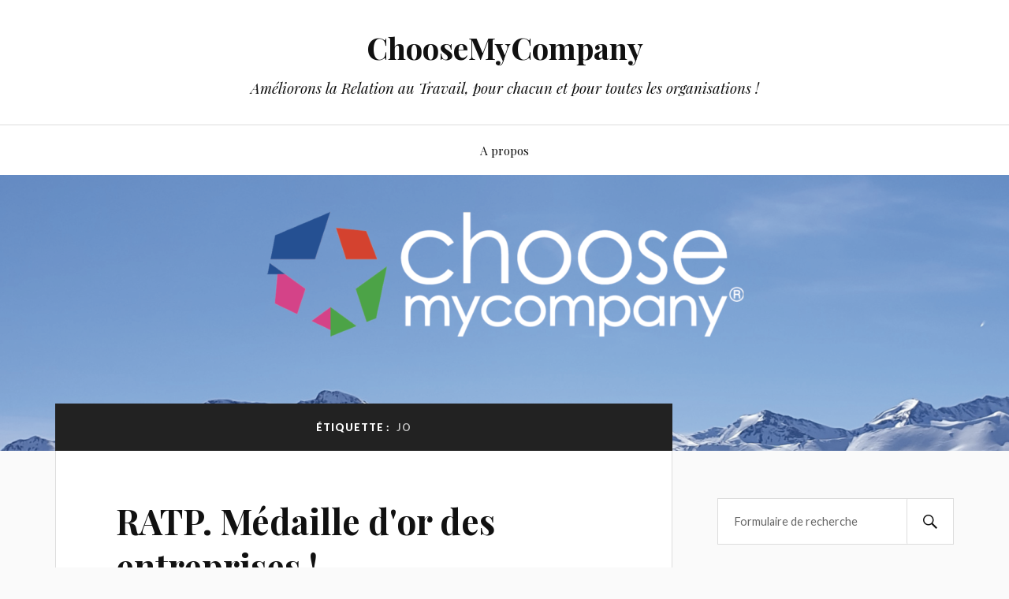

--- FILE ---
content_type: text/html; charset=UTF-8
request_url: https://blog.choosemycompany.com/tag/jo/
body_size: 33113
content:
<!DOCTYPE html>

<html class="no-js" lang="fr-FR">

	<head profile="http://gmpg.org/xfn/11">

		<meta http-equiv="Content-Type" content="text/html; charset=UTF-8" />
		<meta name="viewport" content="width=device-width, initial-scale=1.0, maximum-scale=1.0, user-scalable=no" >

		<title>JO &#8211; ChooseMyCompany</title>
<meta name='robots' content='max-image-preview:large' />
<script>document.documentElement.className = document.documentElement.className.replace("no-js","js");</script>
<link rel='dns-prefetch' href='//s.w.org' />
<link rel="alternate" type="application/rss+xml" title="ChooseMyCompany &raquo; Flux" href="https://blog.choosemycompany.com/feed/" />
<link rel="alternate" type="application/rss+xml" title="ChooseMyCompany &raquo; Flux des commentaires" href="https://blog.choosemycompany.com/comments/feed/" />
<link rel="alternate" type="application/rss+xml" title="ChooseMyCompany &raquo; Flux de l’étiquette JO" href="https://blog.choosemycompany.com/tag/jo/feed/" />
<script type="text/javascript">
window._wpemojiSettings = {"baseUrl":"https:\/\/s.w.org\/images\/core\/emoji\/13.1.0\/72x72\/","ext":".png","svgUrl":"https:\/\/s.w.org\/images\/core\/emoji\/13.1.0\/svg\/","svgExt":".svg","source":{"concatemoji":"https:\/\/blog.choosemycompany.com\/wp-includes\/js\/wp-emoji-release.min.js?ver=5.9.12"}};
/*! This file is auto-generated */
!function(e,a,t){var n,r,o,i=a.createElement("canvas"),p=i.getContext&&i.getContext("2d");function s(e,t){var a=String.fromCharCode;p.clearRect(0,0,i.width,i.height),p.fillText(a.apply(this,e),0,0);e=i.toDataURL();return p.clearRect(0,0,i.width,i.height),p.fillText(a.apply(this,t),0,0),e===i.toDataURL()}function c(e){var t=a.createElement("script");t.src=e,t.defer=t.type="text/javascript",a.getElementsByTagName("head")[0].appendChild(t)}for(o=Array("flag","emoji"),t.supports={everything:!0,everythingExceptFlag:!0},r=0;r<o.length;r++)t.supports[o[r]]=function(e){if(!p||!p.fillText)return!1;switch(p.textBaseline="top",p.font="600 32px Arial",e){case"flag":return s([127987,65039,8205,9895,65039],[127987,65039,8203,9895,65039])?!1:!s([55356,56826,55356,56819],[55356,56826,8203,55356,56819])&&!s([55356,57332,56128,56423,56128,56418,56128,56421,56128,56430,56128,56423,56128,56447],[55356,57332,8203,56128,56423,8203,56128,56418,8203,56128,56421,8203,56128,56430,8203,56128,56423,8203,56128,56447]);case"emoji":return!s([10084,65039,8205,55357,56613],[10084,65039,8203,55357,56613])}return!1}(o[r]),t.supports.everything=t.supports.everything&&t.supports[o[r]],"flag"!==o[r]&&(t.supports.everythingExceptFlag=t.supports.everythingExceptFlag&&t.supports[o[r]]);t.supports.everythingExceptFlag=t.supports.everythingExceptFlag&&!t.supports.flag,t.DOMReady=!1,t.readyCallback=function(){t.DOMReady=!0},t.supports.everything||(n=function(){t.readyCallback()},a.addEventListener?(a.addEventListener("DOMContentLoaded",n,!1),e.addEventListener("load",n,!1)):(e.attachEvent("onload",n),a.attachEvent("onreadystatechange",function(){"complete"===a.readyState&&t.readyCallback()})),(n=t.source||{}).concatemoji?c(n.concatemoji):n.wpemoji&&n.twemoji&&(c(n.twemoji),c(n.wpemoji)))}(window,document,window._wpemojiSettings);
</script>
<style type="text/css">
img.wp-smiley,
img.emoji {
	display: inline !important;
	border: none !important;
	box-shadow: none !important;
	height: 1em !important;
	width: 1em !important;
	margin: 0 0.07em !important;
	vertical-align: -0.1em !important;
	background: none !important;
	padding: 0 !important;
}
</style>
	<link rel='stylesheet' id='wp-block-library-css'  href='https://blog.choosemycompany.com/wp-includes/css/dist/block-library/style.min.css?ver=5.9.12' type='text/css' media='all' />
<style id='global-styles-inline-css' type='text/css'>
body{--wp--preset--color--black: #111;--wp--preset--color--cyan-bluish-gray: #abb8c3;--wp--preset--color--white: #fff;--wp--preset--color--pale-pink: #f78da7;--wp--preset--color--vivid-red: #cf2e2e;--wp--preset--color--luminous-vivid-orange: #ff6900;--wp--preset--color--luminous-vivid-amber: #fcb900;--wp--preset--color--light-green-cyan: #7bdcb5;--wp--preset--color--vivid-green-cyan: #00d084;--wp--preset--color--pale-cyan-blue: #8ed1fc;--wp--preset--color--vivid-cyan-blue: #0693e3;--wp--preset--color--vivid-purple: #9b51e0;--wp--preset--color--accent: #1643cc;--wp--preset--color--dark-gray: #333;--wp--preset--color--medium-gray: #555;--wp--preset--color--light-gray: #777;--wp--preset--gradient--vivid-cyan-blue-to-vivid-purple: linear-gradient(135deg,rgba(6,147,227,1) 0%,rgb(155,81,224) 100%);--wp--preset--gradient--light-green-cyan-to-vivid-green-cyan: linear-gradient(135deg,rgb(122,220,180) 0%,rgb(0,208,130) 100%);--wp--preset--gradient--luminous-vivid-amber-to-luminous-vivid-orange: linear-gradient(135deg,rgba(252,185,0,1) 0%,rgba(255,105,0,1) 100%);--wp--preset--gradient--luminous-vivid-orange-to-vivid-red: linear-gradient(135deg,rgba(255,105,0,1) 0%,rgb(207,46,46) 100%);--wp--preset--gradient--very-light-gray-to-cyan-bluish-gray: linear-gradient(135deg,rgb(238,238,238) 0%,rgb(169,184,195) 100%);--wp--preset--gradient--cool-to-warm-spectrum: linear-gradient(135deg,rgb(74,234,220) 0%,rgb(151,120,209) 20%,rgb(207,42,186) 40%,rgb(238,44,130) 60%,rgb(251,105,98) 80%,rgb(254,248,76) 100%);--wp--preset--gradient--blush-light-purple: linear-gradient(135deg,rgb(255,206,236) 0%,rgb(152,150,240) 100%);--wp--preset--gradient--blush-bordeaux: linear-gradient(135deg,rgb(254,205,165) 0%,rgb(254,45,45) 50%,rgb(107,0,62) 100%);--wp--preset--gradient--luminous-dusk: linear-gradient(135deg,rgb(255,203,112) 0%,rgb(199,81,192) 50%,rgb(65,88,208) 100%);--wp--preset--gradient--pale-ocean: linear-gradient(135deg,rgb(255,245,203) 0%,rgb(182,227,212) 50%,rgb(51,167,181) 100%);--wp--preset--gradient--electric-grass: linear-gradient(135deg,rgb(202,248,128) 0%,rgb(113,206,126) 100%);--wp--preset--gradient--midnight: linear-gradient(135deg,rgb(2,3,129) 0%,rgb(40,116,252) 100%);--wp--preset--duotone--dark-grayscale: url('#wp-duotone-dark-grayscale');--wp--preset--duotone--grayscale: url('#wp-duotone-grayscale');--wp--preset--duotone--purple-yellow: url('#wp-duotone-purple-yellow');--wp--preset--duotone--blue-red: url('#wp-duotone-blue-red');--wp--preset--duotone--midnight: url('#wp-duotone-midnight');--wp--preset--duotone--magenta-yellow: url('#wp-duotone-magenta-yellow');--wp--preset--duotone--purple-green: url('#wp-duotone-purple-green');--wp--preset--duotone--blue-orange: url('#wp-duotone-blue-orange');--wp--preset--font-size--small: 16px;--wp--preset--font-size--medium: 20px;--wp--preset--font-size--large: 24px;--wp--preset--font-size--x-large: 42px;--wp--preset--font-size--normal: 18px;--wp--preset--font-size--larger: 27px;}.has-black-color{color: var(--wp--preset--color--black) !important;}.has-cyan-bluish-gray-color{color: var(--wp--preset--color--cyan-bluish-gray) !important;}.has-white-color{color: var(--wp--preset--color--white) !important;}.has-pale-pink-color{color: var(--wp--preset--color--pale-pink) !important;}.has-vivid-red-color{color: var(--wp--preset--color--vivid-red) !important;}.has-luminous-vivid-orange-color{color: var(--wp--preset--color--luminous-vivid-orange) !important;}.has-luminous-vivid-amber-color{color: var(--wp--preset--color--luminous-vivid-amber) !important;}.has-light-green-cyan-color{color: var(--wp--preset--color--light-green-cyan) !important;}.has-vivid-green-cyan-color{color: var(--wp--preset--color--vivid-green-cyan) !important;}.has-pale-cyan-blue-color{color: var(--wp--preset--color--pale-cyan-blue) !important;}.has-vivid-cyan-blue-color{color: var(--wp--preset--color--vivid-cyan-blue) !important;}.has-vivid-purple-color{color: var(--wp--preset--color--vivid-purple) !important;}.has-black-background-color{background-color: var(--wp--preset--color--black) !important;}.has-cyan-bluish-gray-background-color{background-color: var(--wp--preset--color--cyan-bluish-gray) !important;}.has-white-background-color{background-color: var(--wp--preset--color--white) !important;}.has-pale-pink-background-color{background-color: var(--wp--preset--color--pale-pink) !important;}.has-vivid-red-background-color{background-color: var(--wp--preset--color--vivid-red) !important;}.has-luminous-vivid-orange-background-color{background-color: var(--wp--preset--color--luminous-vivid-orange) !important;}.has-luminous-vivid-amber-background-color{background-color: var(--wp--preset--color--luminous-vivid-amber) !important;}.has-light-green-cyan-background-color{background-color: var(--wp--preset--color--light-green-cyan) !important;}.has-vivid-green-cyan-background-color{background-color: var(--wp--preset--color--vivid-green-cyan) !important;}.has-pale-cyan-blue-background-color{background-color: var(--wp--preset--color--pale-cyan-blue) !important;}.has-vivid-cyan-blue-background-color{background-color: var(--wp--preset--color--vivid-cyan-blue) !important;}.has-vivid-purple-background-color{background-color: var(--wp--preset--color--vivid-purple) !important;}.has-black-border-color{border-color: var(--wp--preset--color--black) !important;}.has-cyan-bluish-gray-border-color{border-color: var(--wp--preset--color--cyan-bluish-gray) !important;}.has-white-border-color{border-color: var(--wp--preset--color--white) !important;}.has-pale-pink-border-color{border-color: var(--wp--preset--color--pale-pink) !important;}.has-vivid-red-border-color{border-color: var(--wp--preset--color--vivid-red) !important;}.has-luminous-vivid-orange-border-color{border-color: var(--wp--preset--color--luminous-vivid-orange) !important;}.has-luminous-vivid-amber-border-color{border-color: var(--wp--preset--color--luminous-vivid-amber) !important;}.has-light-green-cyan-border-color{border-color: var(--wp--preset--color--light-green-cyan) !important;}.has-vivid-green-cyan-border-color{border-color: var(--wp--preset--color--vivid-green-cyan) !important;}.has-pale-cyan-blue-border-color{border-color: var(--wp--preset--color--pale-cyan-blue) !important;}.has-vivid-cyan-blue-border-color{border-color: var(--wp--preset--color--vivid-cyan-blue) !important;}.has-vivid-purple-border-color{border-color: var(--wp--preset--color--vivid-purple) !important;}.has-vivid-cyan-blue-to-vivid-purple-gradient-background{background: var(--wp--preset--gradient--vivid-cyan-blue-to-vivid-purple) !important;}.has-light-green-cyan-to-vivid-green-cyan-gradient-background{background: var(--wp--preset--gradient--light-green-cyan-to-vivid-green-cyan) !important;}.has-luminous-vivid-amber-to-luminous-vivid-orange-gradient-background{background: var(--wp--preset--gradient--luminous-vivid-amber-to-luminous-vivid-orange) !important;}.has-luminous-vivid-orange-to-vivid-red-gradient-background{background: var(--wp--preset--gradient--luminous-vivid-orange-to-vivid-red) !important;}.has-very-light-gray-to-cyan-bluish-gray-gradient-background{background: var(--wp--preset--gradient--very-light-gray-to-cyan-bluish-gray) !important;}.has-cool-to-warm-spectrum-gradient-background{background: var(--wp--preset--gradient--cool-to-warm-spectrum) !important;}.has-blush-light-purple-gradient-background{background: var(--wp--preset--gradient--blush-light-purple) !important;}.has-blush-bordeaux-gradient-background{background: var(--wp--preset--gradient--blush-bordeaux) !important;}.has-luminous-dusk-gradient-background{background: var(--wp--preset--gradient--luminous-dusk) !important;}.has-pale-ocean-gradient-background{background: var(--wp--preset--gradient--pale-ocean) !important;}.has-electric-grass-gradient-background{background: var(--wp--preset--gradient--electric-grass) !important;}.has-midnight-gradient-background{background: var(--wp--preset--gradient--midnight) !important;}.has-small-font-size{font-size: var(--wp--preset--font-size--small) !important;}.has-medium-font-size{font-size: var(--wp--preset--font-size--medium) !important;}.has-large-font-size{font-size: var(--wp--preset--font-size--large) !important;}.has-x-large-font-size{font-size: var(--wp--preset--font-size--x-large) !important;}
</style>
<link rel='stylesheet' id='lovecraft_googlefonts-css'  href='//fonts.googleapis.com/css?family=Lato%3A400%2C700%2C900%7CPlayfair+Display%3A400%2C700%2C400italic&#038;ver=5.9.12' type='text/css' media='all' />
<link rel='stylesheet' id='lovecraft_genericons-css'  href='https://blog.choosemycompany.com/wp-content/themes/lovecraft/assets/css/genericons.min.css?ver=5.9.12' type='text/css' media='all' />
<link rel='stylesheet' id='lovecraft_style-css'  href='https://blog.choosemycompany.com/wp-content/themes/lovecraft/style.css?ver=2.0.1' type='text/css' media='all' />
<script type='text/javascript' src='https://blog.choosemycompany.com/wp-includes/js/jquery/jquery.min.js?ver=3.6.0' id='jquery-core-js'></script>
<script type='text/javascript' src='https://blog.choosemycompany.com/wp-includes/js/jquery/jquery-migrate.min.js?ver=3.3.2' id='jquery-migrate-js'></script>
<script type='text/javascript' src='https://blog.choosemycompany.com/wp-content/themes/lovecraft/assets/js/doubletaptogo.min.js?ver=1' id='lovecraft_doubletap-js'></script>
<link rel="https://api.w.org/" href="https://blog.choosemycompany.com/wp-json/" /><link rel="alternate" type="application/json" href="https://blog.choosemycompany.com/wp-json/wp/v2/tags/657" /><link rel="EditURI" type="application/rsd+xml" title="RSD" href="https://blog.choosemycompany.com/xmlrpc.php?rsd" />
<link rel="wlwmanifest" type="application/wlwmanifest+xml" href="https://blog.choosemycompany.com/wp-includes/wlwmanifest.xml" /> 
<meta name="generator" content="WordPress 5.9.12" />
<!-- Customizer CSS --><style type="text/css">a { color:#1643cc; }.blog-title a:hover { color:#1643cc; }.main-menu li:hover > a, .main-menu li.focus > a { color:#1643cc; }.main-menu > .menu-item-has-children > a:after { border-top-color:#1643cc; }blockquote:after { color:#1643cc; }button:hover, .button:hover, .faux-button:hover, .wp-block-button__link:hover, :root .wp-block-file__button:hover, input[type="button"]:hover, input[type="reset"]:hover, input[type="submit"]:hover { background-color:#1643cc; }.is-style-outline .wp-block-button__link:hover, .wp-block-button__link.is-style-outline:hover { color:#1643cc; }:root .has-accent-color { color:#1643cc; }:root .has-accent-background-color { background-color:#1643cc; }.post-tags a:hover { background-color:#1643cc; }.post-tags a:hover:before { border-right-color:#1643cc; }.post-content .page-links a:hover { background-color:#1643cc; }.post-navigation h4 a:hover { color:#1643cc; }.comments-title-link a { color:#1643cc; }.comments .pingbacks li a:hover { color:#1643cc; }.comment-header h4 a:hover { color:#1643cc; }.bypostauthor .comment-author-icon { background-color:#1643cc; }.form-submit #submit:hover { background-color:#1643cc; }.comments-nav a:hover { color:#1643cc; }.pingbacks-title { border-bottom-color:#1643cc; }.archive-navigation a:hover { color:#1643cc; }.widget-title { border-bottom-color:#1643cc; }.widget-content .textwidget a:hover { color:#1643cc; }.widget_archive li a:hover { color:#1643cc; }.widget_categories li a:hover { color:#1643cc; }.widget_meta li a:hover { color:#1643cc; }.widget_nav_menu li a:hover { color:#1643cc; }.widget_rss .widget-content ul a.rsswidget:hover { color:#1643cc; }#wp-calendar thead th { color:#1643cc; }#wp-calendar tfoot a:hover { color:#1643cc; }.widget .tagcloud a:hover { background-color:#1643cc; }.widget .tagcloud a:hover:before { border-right-color:#1643cc; }.footer .widget .tagcloud a:hover { background-color:#1643cc; }.footer .widget .tagcloud a:hover:before { border-right-color:#1643cc; }.credits .sep { color:#1643cc; }.credits a:hover { color:#1643cc; }.nav-toggle.active .bar { background-color:#1643cc; }.search-toggle.active .genericon { color:#1643cc; }.mobile-menu .current-menu-item:before { color:#1643cc; }.mobile-menu .current_page_item:before { color:#1643cc; }</style><!--/Customizer CSS--><link rel="icon" href="https://blog.choosemycompany.com/wp-content/uploads/2019/10/cropped-Plan-de-travail-1-1-32x32.png" sizes="32x32" />
<link rel="icon" href="https://blog.choosemycompany.com/wp-content/uploads/2019/10/cropped-Plan-de-travail-1-1-192x192.png" sizes="192x192" />
<link rel="apple-touch-icon" href="https://blog.choosemycompany.com/wp-content/uploads/2019/10/cropped-Plan-de-travail-1-1-180x180.png" />
<meta name="msapplication-TileImage" content="https://blog.choosemycompany.com/wp-content/uploads/2019/10/cropped-Plan-de-travail-1-1-270x270.png" />

	</head>

	<body class="archive tag tag-jo tag-657">

		<svg xmlns="http://www.w3.org/2000/svg" viewBox="0 0 0 0" width="0" height="0" focusable="false" role="none" style="visibility: hidden; position: absolute; left: -9999px; overflow: hidden;" ><defs><filter id="wp-duotone-dark-grayscale"><feColorMatrix color-interpolation-filters="sRGB" type="matrix" values=" .299 .587 .114 0 0 .299 .587 .114 0 0 .299 .587 .114 0 0 .299 .587 .114 0 0 " /><feComponentTransfer color-interpolation-filters="sRGB" ><feFuncR type="table" tableValues="0 0.49803921568627" /><feFuncG type="table" tableValues="0 0.49803921568627" /><feFuncB type="table" tableValues="0 0.49803921568627" /><feFuncA type="table" tableValues="1 1" /></feComponentTransfer><feComposite in2="SourceGraphic" operator="in" /></filter></defs></svg><svg xmlns="http://www.w3.org/2000/svg" viewBox="0 0 0 0" width="0" height="0" focusable="false" role="none" style="visibility: hidden; position: absolute; left: -9999px; overflow: hidden;" ><defs><filter id="wp-duotone-grayscale"><feColorMatrix color-interpolation-filters="sRGB" type="matrix" values=" .299 .587 .114 0 0 .299 .587 .114 0 0 .299 .587 .114 0 0 .299 .587 .114 0 0 " /><feComponentTransfer color-interpolation-filters="sRGB" ><feFuncR type="table" tableValues="0 1" /><feFuncG type="table" tableValues="0 1" /><feFuncB type="table" tableValues="0 1" /><feFuncA type="table" tableValues="1 1" /></feComponentTransfer><feComposite in2="SourceGraphic" operator="in" /></filter></defs></svg><svg xmlns="http://www.w3.org/2000/svg" viewBox="0 0 0 0" width="0" height="0" focusable="false" role="none" style="visibility: hidden; position: absolute; left: -9999px; overflow: hidden;" ><defs><filter id="wp-duotone-purple-yellow"><feColorMatrix color-interpolation-filters="sRGB" type="matrix" values=" .299 .587 .114 0 0 .299 .587 .114 0 0 .299 .587 .114 0 0 .299 .587 .114 0 0 " /><feComponentTransfer color-interpolation-filters="sRGB" ><feFuncR type="table" tableValues="0.54901960784314 0.98823529411765" /><feFuncG type="table" tableValues="0 1" /><feFuncB type="table" tableValues="0.71764705882353 0.25490196078431" /><feFuncA type="table" tableValues="1 1" /></feComponentTransfer><feComposite in2="SourceGraphic" operator="in" /></filter></defs></svg><svg xmlns="http://www.w3.org/2000/svg" viewBox="0 0 0 0" width="0" height="0" focusable="false" role="none" style="visibility: hidden; position: absolute; left: -9999px; overflow: hidden;" ><defs><filter id="wp-duotone-blue-red"><feColorMatrix color-interpolation-filters="sRGB" type="matrix" values=" .299 .587 .114 0 0 .299 .587 .114 0 0 .299 .587 .114 0 0 .299 .587 .114 0 0 " /><feComponentTransfer color-interpolation-filters="sRGB" ><feFuncR type="table" tableValues="0 1" /><feFuncG type="table" tableValues="0 0.27843137254902" /><feFuncB type="table" tableValues="0.5921568627451 0.27843137254902" /><feFuncA type="table" tableValues="1 1" /></feComponentTransfer><feComposite in2="SourceGraphic" operator="in" /></filter></defs></svg><svg xmlns="http://www.w3.org/2000/svg" viewBox="0 0 0 0" width="0" height="0" focusable="false" role="none" style="visibility: hidden; position: absolute; left: -9999px; overflow: hidden;" ><defs><filter id="wp-duotone-midnight"><feColorMatrix color-interpolation-filters="sRGB" type="matrix" values=" .299 .587 .114 0 0 .299 .587 .114 0 0 .299 .587 .114 0 0 .299 .587 .114 0 0 " /><feComponentTransfer color-interpolation-filters="sRGB" ><feFuncR type="table" tableValues="0 0" /><feFuncG type="table" tableValues="0 0.64705882352941" /><feFuncB type="table" tableValues="0 1" /><feFuncA type="table" tableValues="1 1" /></feComponentTransfer><feComposite in2="SourceGraphic" operator="in" /></filter></defs></svg><svg xmlns="http://www.w3.org/2000/svg" viewBox="0 0 0 0" width="0" height="0" focusable="false" role="none" style="visibility: hidden; position: absolute; left: -9999px; overflow: hidden;" ><defs><filter id="wp-duotone-magenta-yellow"><feColorMatrix color-interpolation-filters="sRGB" type="matrix" values=" .299 .587 .114 0 0 .299 .587 .114 0 0 .299 .587 .114 0 0 .299 .587 .114 0 0 " /><feComponentTransfer color-interpolation-filters="sRGB" ><feFuncR type="table" tableValues="0.78039215686275 1" /><feFuncG type="table" tableValues="0 0.94901960784314" /><feFuncB type="table" tableValues="0.35294117647059 0.47058823529412" /><feFuncA type="table" tableValues="1 1" /></feComponentTransfer><feComposite in2="SourceGraphic" operator="in" /></filter></defs></svg><svg xmlns="http://www.w3.org/2000/svg" viewBox="0 0 0 0" width="0" height="0" focusable="false" role="none" style="visibility: hidden; position: absolute; left: -9999px; overflow: hidden;" ><defs><filter id="wp-duotone-purple-green"><feColorMatrix color-interpolation-filters="sRGB" type="matrix" values=" .299 .587 .114 0 0 .299 .587 .114 0 0 .299 .587 .114 0 0 .299 .587 .114 0 0 " /><feComponentTransfer color-interpolation-filters="sRGB" ><feFuncR type="table" tableValues="0.65098039215686 0.40392156862745" /><feFuncG type="table" tableValues="0 1" /><feFuncB type="table" tableValues="0.44705882352941 0.4" /><feFuncA type="table" tableValues="1 1" /></feComponentTransfer><feComposite in2="SourceGraphic" operator="in" /></filter></defs></svg><svg xmlns="http://www.w3.org/2000/svg" viewBox="0 0 0 0" width="0" height="0" focusable="false" role="none" style="visibility: hidden; position: absolute; left: -9999px; overflow: hidden;" ><defs><filter id="wp-duotone-blue-orange"><feColorMatrix color-interpolation-filters="sRGB" type="matrix" values=" .299 .587 .114 0 0 .299 .587 .114 0 0 .299 .587 .114 0 0 .299 .587 .114 0 0 " /><feComponentTransfer color-interpolation-filters="sRGB" ><feFuncR type="table" tableValues="0.098039215686275 1" /><feFuncG type="table" tableValues="0 0.66274509803922" /><feFuncB type="table" tableValues="0.84705882352941 0.41960784313725" /><feFuncA type="table" tableValues="1 1" /></feComponentTransfer><feComposite in2="SourceGraphic" operator="in" /></filter></defs></svg>
		<a class="skip-link button" href="#site-content">Skip to the content</a>

		<header class="header-wrapper">

			<div class="header section bg-white small-padding">

				<div class="section-inner group">

					
						<div class="blog-title">
							<a href="https://blog.choosemycompany.com" rel="home">ChooseMyCompany</a>
						</div>
					
													<h4 class="blog-tagline">Améliorons la Relation au Travail, pour chacun et pour toutes les organisations !</h4>
											
					
				</div><!-- .section-inner -->

			</div><!-- .header -->

			<div class="toggles group">

				<button type="button" class="nav-toggle toggle">
					<div class="bar"></div>
					<div class="bar"></div>
					<div class="bar"></div>
					<span class="screen-reader-text">Toggle the mobile menu</span>
				</button>

				<button type="button" class="search-toggle toggle">
					<div class="genericon genericon-search"></div>
					<span class="screen-reader-text">Toggle the search field</span>
				</button>

			</div><!-- .toggles -->

		</header><!-- .header-wrapper -->

		<div class="navigation bg-white no-padding">

			<div class="section-inner group">

				<ul class="mobile-menu">

					<li class="page_item page-item-5606"><a href="https://blog.choosemycompany.com/a-propos/">A propos</a></li>

				</ul>

				<div class="mobile-search">
					
<form method="get" class="search-form" id="search-form-6976f2c272b65" action="https://blog.choosemycompany.com/">
	<input type="search" class="search-field" placeholder="Formulaire de recherche" name="s" id="s-6976f2c272b66" />
	<button type="submit" class="search-button"><div class="genericon genericon-search"></div><span class="screen-reader-text">Search</span></button>
</form>
				</div><!-- .mobile-search -->

				<ul class="main-menu">

					<li class="page_item page-item-5606"><a href="https://blog.choosemycompany.com/a-propos/">A propos</a></li>

				</ul><!-- .main-menu -->

			</div><!-- .section-inner -->

		</div><!-- .navigation -->

		
			<figure class="header-image bg-image" style="background-image: url( https://blog.choosemycompany.com/wp-content/uploads/2019/12/cropped-Capture-d’écran-2019-12-06-à-11.33.34.png );">
				<img src="https://blog.choosemycompany.com/wp-content/uploads/2019/12/cropped-Capture-d’écran-2019-12-06-à-11.33.34.png" />
			</figure>

		
		<main id="site-content">
<div class="wrapper section">

	<div class="section-inner group">

		<div class="content">

			
				<div class="archive-header">

					<h1 class="archive-title">

						Étiquette : <span>JO</span>
						
					</h1>

					
				</div><!-- .archive-header -->

			
			
				<div class="posts" id="posts">

					<div id="post-144" class="post post-144 type-post status-publish format-standard hentry category-pratiques-des-entreprises category-valeurs-pratiques-des-entreprises tag-christophe-guenot tag-contrat-athlete-de-haut-niveau tag-jeux-olympiques tag-jo tag-lutte tag-ratp tag-steeve-guenot">

	
	
	<div class="post-inner">

		
			<div class="post-header">

				
					<h2 class="post-title"><a href="https://blog.choosemycompany.com/2008/08/25/ratp-medaille-dor-des-entreprises/">RATP. Médaille d&#039;or des entreprises !</a></h2>

							
		<div class="post-meta">

			<p class="post-author"><span>de </span><a href="https://blog.choosemycompany.com/author/laurent/" title="Articles par Laurent" rel="author">Laurent</a></p>

			<p class="post-date"><span>On </span><a href="https://blog.choosemycompany.com/2008/08/25/ratp-medaille-dor-des-entreprises/">25 août 2008</a></p>

							<p class="post-categories"><span>dans </span><a href="https://blog.choosemycompany.com/category/pratiques-des-entreprises/" rel="category tag">2. Pratiques des entreprises</a>, <a href="https://blog.choosemycompany.com/category/pratiques-des-entreprises/valeurs-pratiques-des-entreprises/" rel="category tag">Valeurs</a></p>
			
			
		</div><!-- .post-meta -->

		
			</div><!-- .post-header -->

		
		
			<div class="post-content entry-content">
				<p>La scène se passe dans la salle de conférence de presse du gymnase de l&rsquo;Université agricole de Pékin. <strong>Steeve Guénot</strong>, 22 ans, vient de descendre du podium.</p>
<p>Il a reçu la <strong>médaille d&rsquo;or de la catégorie des moins de 66 kilos, en lutte gréco-romaine</strong>.</p>
<p>Un dirigeant français lui tend un téléphone portable : « C&rsquo;est le président, il veut te féliciter ». « Le président de la <strong>RATP</strong>? » interroge le jeune lutteur, <strong>agent de sécurité</strong> sur le réseau de bus de le Seine-Saint-Denis.  » Non, celui de la République », lui répond-on.</p>
<p style="text-align: center"><img src="https://blog.choosemycompany.com/wp-content/uploads/2008/09/freres_guenot_article_big.jpg" alt="Frères Guenot" /></p>
<p>Steeve a manifestement eu une pensée pour son <strong>cher employeur,</strong> la <strong>RATP</strong>, qui lui a permis de <strong>concilier</strong> dans de bonnes conditions <strong>entrainement et travail</strong>. Il a signé une <strong>convention d&rsquo;athlète de haut niveau</strong> qui lui a permis de partir en stage  de préparation des JO dès le mois de mars dernier.</p>
<p>Mais la belle histoire ne s&rsquo;arrête pas là, quelques minutes après la victoire de Steeve, son grand frère, <strong>Christophe</strong>, est <strong>médaillé de bronze </strong>en plus de 74 kg. Il est lui aussi <strong>salarié de la RATP</strong>, agent de maitrise à Fontenay sous bois.</p>
<p>Bravo à la RATP  qui a gagné la <strong>première place des entreprises aux JO de Pékin!</strong></p>
			</div>

			
	</div><!-- .post-inner -->

</div><!-- .post -->

				</div><!-- .posts -->

				
			
		</div><!-- .content -->

		<aside class="sidebar">

	<div id="search-2" class="widget widget_search"><div class="widget-content">
<form method="get" class="search-form" id="search-form-6976f2c273d92" action="https://blog.choosemycompany.com/">
	<input type="search" class="search-field" placeholder="Formulaire de recherche" name="s" id="s-6976f2c273d93" />
	<button type="submit" class="search-button"><div class="genericon genericon-search"></div><span class="screen-reader-text">Search</span></button>
</form>
</div></div><div id="categories-2" class="widget widget_categories"><div class="widget-content"><h3 class="widget-title">Catégories</h3>
			<ul>
					<li class="cat-item cat-item-2"><a href="https://blog.choosemycompany.com/category/marque-et-realite-employeur/" title="L&#039;image de l&#039;entreprise, les reflexions sur l&#039;image et la marque employeur">1. Marque Employeur</a>
</li>
	<li class="cat-item cat-item-3"><a href="https://blog.choosemycompany.com/category/happyindexatwork/">10. HappyIndex®AtWork</a>
</li>
	<li class="cat-item cat-item-4"><a href="https://blog.choosemycompany.com/category/pratiques-des-entreprises/" title="tendances et analyses des méthodes ressources humaines">2. Pratiques des entreprises</a>
</li>
	<li class="cat-item cat-item-5"><a href="https://blog.choosemycompany.com/category/tendances-et-reseaux-sociaux/" title="analyse des tendances de la population active et catégories socio-professionnelles : jeunes, seniors, cadres, employés, sans emploi...">3. Tendances &amp; Réseaux Sociaux</a>
</li>
	<li class="cat-item cat-item-6"><a href="https://blog.choosemycompany.com/category/conseils-emploi/" title="Conseils pour rechercher un emploi, CV, lettre de motivation, entretiens">4. Conseils &quot;Emploi&quot;</a>
</li>
	<li class="cat-item cat-item-7"><a href="https://blog.choosemycompany.com/category/humour-entreprise/">5. Humour &amp; Entreprise</a>
</li>
	<li class="cat-item cat-item-8"><a href="https://blog.choosemycompany.com/category/droit-du-travail-nouvelles-technologies-et-liberte-d-expression/" title="informations et réactions du monde de l&#039;Entreprise">6. Droit du travail, Nouvelles technologies et Liberté d&#039;expression</a>
</li>
	<li class="cat-item cat-item-9"><a href="https://blog.choosemycompany.com/category/entretiens-de-recrutement/" title="Témoignages sur le processus de recrutement des entreprises">8. Entretiens de recrutement</a>
</li>
	<li class="cat-item cat-item-10"><a href="https://blog.choosemycompany.com/category/9-traineesindex/">9. TraineesIndex®</a>
</li>
	<li class="cat-item cat-item-1161"><a href="https://blog.choosemycompany.com/category/9-traineesindex/classements-sectoriels/">Classements sectoriels</a>
</li>
	<li class="cat-item cat-item-11"><a href="https://blog.choosemycompany.com/category/pratiques-des-entreprises/developpement-professionnel/">Développement professionnel</a>
</li>
	<li class="cat-item cat-item-12"><a href="https://blog.choosemycompany.com/category/pratiques-des-entreprises/environnement-de-travail/">Environnement de travail</a>
</li>
	<li class="cat-item cat-item-1163"><a href="https://blog.choosemycompany.com/category/happyindexatschool/">HappyIndex®AtSchool</a>
</li>
	<li class="cat-item cat-item-1162"><a href="https://blog.choosemycompany.com/category/ils-elles-temoignagent/">Ils / Elles témoignagent</a>
</li>
	<li class="cat-item cat-item-13"><a href="https://blog.choosemycompany.com/category/pratiques-des-entreprises/management/">Management</a>
</li>
	<li class="cat-item cat-item-1"><a href="https://blog.choosemycompany.com/category/non-classe/">Non classé</a>
</li>
	<li class="cat-item cat-item-14"><a href="https://blog.choosemycompany.com/category/pratiques-des-entreprises/reputation-pratiques-des-entreprises-2/" title="développement durable, responsabilité sociale et environnementale, RSE, gourvernance, fierté d&#039;appartenance, réputation, fierté">Réputation</a>
</li>
	<li class="cat-item cat-item-15"><a href="https://blog.choosemycompany.com/category/pratiques-des-entreprises/salaire-et-reconnaissance/">Salaire &amp; reconnaissance</a>
</li>
	<li class="cat-item cat-item-16"><a href="https://blog.choosemycompany.com/category/pratiques-des-entreprises/valeurs-pratiques-des-entreprises/">Valeurs</a>
</li>
			</ul>

			</div></div>
</aside><!-- .sidebar -->

	</div><!-- .section-inner -->

</div><!-- .wrapper -->

		</main><!-- #site-content -->

		
		<div class="credits section bg-dark">

			<div class="credits-inner section-inner">

				<p class="powered-by">Fièrement propulsé par <a href="https://www.wordpress.org">WordPress</a> <span class="sep">&amp;</span> <span class="theme-by">Thème par <a href="https://www.andersnoren.se">Anders Nor&eacute;n</a></span></p>

			</div><!-- .section-inner -->

		</div><!-- .credits.section -->

		<script type='text/javascript' src='https://blog.choosemycompany.com/wp-content/themes/lovecraft/assets/js/global.js?ver=2.0.1' id='lovecraft_global-js'></script>

	</body>
</html>
